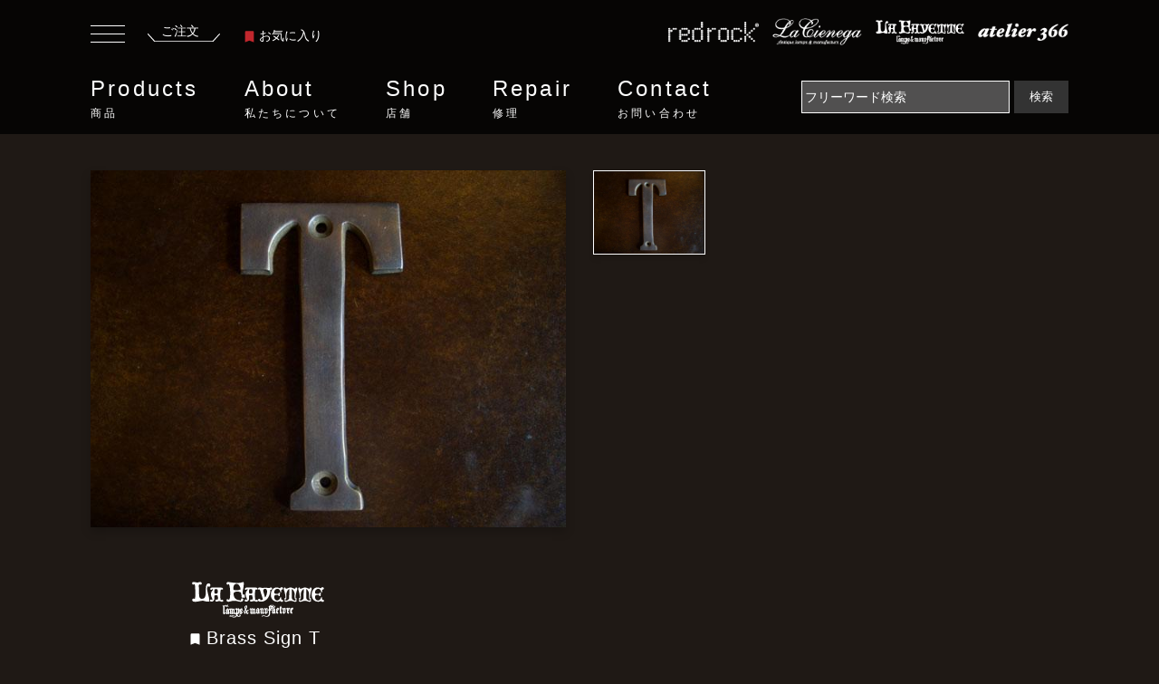

--- FILE ---
content_type: text/html; charset=UTF-8
request_url: https://www.redrock.jp/products/W00002261/
body_size: 9444
content:
<!DOCTYPE html>
<html lang="ja">
<head>
<meta charset="utf-8">
<meta http-equiv="x-ua-compatible" content="ie=edge">
<meta name="viewport" content="width=device-width, initial-scale=1.0">
<title>切り文字　真鍮　古色　アルファベット　LFP 0221</title>
<meta name="description" content="インテリアパーツ・ドア金物 サインの商品情報ページです。切り文字　真鍮　古色　アルファベット LFP 0221 Brass Sign T インドネシア 。このほかにも沢山のインテリアパーツ・ドア金物をセレクトしております。">
<meta name="keywords" content="インテリアパーツ・ドア金物,サイン,LFP 0221,Brass Sign T,インドネシア,">

<link rel="stylesheet" href="/common/css/reset.css">
<link rel="stylesheet" href="/common/css/bootstrap.min.css">
<link rel="stylesheet" href="https://cdnjs.cloudflare.com/ajax/libs/Swiper/6.8.4/swiper-bundle.min.css">
<link rel="stylesheet" href="/common/css/style.css">
<link rel="stylesheet" href="/common/css/page.css">

<script type="text/javascript" src="/common/js/jquery.min.js"></script>
<script type="text/javascript" src="/common/js/bootstrap.min.js"></script>
<script src="https://cdnjs.cloudflare.com/ajax/libs/Swiper/6.8.4/swiper-bundle.min.js"></script>
<script language="Javascript" type="text/javascript">
<!--
function input_checke_cart() {
	var err = '';
	if (document.getElementById('item_number').value == '') {
		err = err + "数量を入力してください";
	}
	if (err != '') {
		alert(err);
		return false;
	}
	return true
}
-->
</script>
</head>

<body>
<header class="header">
	<div class="inner">
		<div class="header-upper">
		<div class="header-order-box">
			<button class="humbergerbutton" data-toggle="collapse" type="button" data-target=".sidemenucollapse" aria-controls="sideMenu sideMenuoverlay" aria-expanded="false" aria-label="Toggle navigation">
		      <span></span>
		      <span></span>
		      <span></span>
		    </button>
			<a href="/cart/" class="header-order"><span>ご注文</span><span><img src="/common/img/icon_order_underline.svg" alt="ご注文"></span></a>
			<a href="/products/favorite.php" class="header-bookmark">
				<span><svg viewBox="0 0 11.11 13.873" class="ribbon"><use xlink:href="#ribbon"></use></svg></span>お気に入り</a>
		</div>
		<ul class="header-floor-lists">
			<li><a href="/access/redrock.html"><span class="floor-logo"><img src="/common/img/logo_redrock.png" alt="redrock"></span></a></li>
			<li><a href="/access/lacienega.html"><span class="floor-logo"><img src="/common/img/logo_lacienega.png" alt="lacienega"></span></a></li>
			<li><a href="/access/lafayette.html"><span class="floor-logo"><img src="/common/img/logo_lafayette.png" alt="lafayette"></span></a></li>
			<li><a href="/access/atelier366.html"><span class="floor-logo"><img src="/common/img/logo_atelier366.png" alt="atelier366"></span></a></li>
		</ul>
		</div>
		<div class="header-lower">
			<nav class="gnav" id="gnav">
				<ul>
					<li class="gnav-menu"><a href="/products/">Products<small>商品</small></a>
						<div class="gnav-insidemenu">
						<div class="inner">
						<div class="row gnav-insidemenu-inner">
						<p class="col-2">Products<small>商品</small></p>
						<div class="col-10 gnav-menu-sub">
							 <ul class="row">
						      <li class="gnav-item col-4">
						        <a class="link-arrow gnav-link" href="/products/">全商品一覧</a>
						      </li>
						      <li class="gnav-item col-4">
						        <a class="link-arrow gnav-link" href="/library/">特集</a>
						      </li>
					        </ul>
					      <ul class="row mb-20">
						      <li class="gnav-item gnav-item-middle-ttl col-12">
						        照明
						      </li>
						      <li class="gnav-item col-4">
						        <a class="link-arrow gnav-link" href="/products/category/0101/">シャンデリア</a>
						      </li>
						      <li class="gnav-item col-4">
						        <a class="link-arrow gnav-link" href="/products/category/0102/">ペンダントライト</a>
						      </li>
						      <li class="gnav-item col-4">
						        <a class="link-arrow gnav-link" href="/products/category/0103/">ウォールランプ</a>
						      </li>
						      <li class="gnav-item col-4">
						        <a class="link-arrow gnav-link" href="/products/category/0104/">テーブルランプ</a>
						      </li>
						      <li class="gnav-item col-4">
						        <a class="link-arrow gnav-link" href="/products/category/0105/">フロアーランプ</a>
						      </li>
						      <li class="gnav-item col-4">
						        <a class="link-arrow gnav-link" href="/products/category/0106/">シャンデリアパーツ</a>
						      </li>
						      <li class="gnav-item col-4">
						        <a class="link-arrow gnav-link" href="/products/category/0107/">クリスタルパーツ</a>
						      </li>
					      </ul>
					      <ul class="row mb-20">
						      <li class="gnav-item gnav-item-middle-ttl col-12">
						        インテリア雑貨・家具
						      </li>
						      <li class="gnav-item col-4">
						        <a class="link-arrow gnav-link" href="/products/category/0201/">インテリア・壁飾り</a>
						      </li>
						      <li class="gnav-item col-4">
						        <a class="link-arrow gnav-link" href="/products/category/0202/">インテリアパーツ・ドア金物</a>
						      </li>
						      <li class="gnav-item col-4">
						        <a class="link-arrow gnav-link" href="/products/category/0203/">インテリア家具</a>
						      </li>
						      <li class="gnav-item col-4">
						        <a class="link-arrow gnav-link" href="/products/category/0204/">インテリア・ディスプレイ雑貨</a>
						      </li>
					      </ul>
						</div>
						</div>
						</div>
						</div>
					</li>
					<li class="gnav-menu"><a href="/philosophy/">About<small>私たちについて</small></a>
						<div class="gnav-insidemenu">
						<div class="inner">
						<div class="row gnav-insidemenu-inner">
						<p class="col-2">About<small>私たちについて</small></p>
							<div class="col-10 gnav-menu-sub">
							 <ul class="row">
						      <li class="gnav-item col-4">
						        <a class="link-arrow gnav-link" href="/philosophy/">フィロソフィー</a>
						      </li>
						      <li class="gnav-item col-4">
						        <a class="link-arrow gnav-link" href="/history/">ヒストリー</a>
						      </li>
					        </ul>
							</div>
						</div>
						</div>
						</div>
					</li>
					<li class="gnav-menu"><a href="/access/">Shop<small>店舗</small></a>
						<div class="gnav-insidemenu">
						<div class="inner">
						<div class="row gnav-insidemenu-inner">
							<p class="col-2">Shop<small>店舗</small></p>
							<div class="col-10 gnav-menu-sub">
							 <ul class="row">
						     <li class="gnav-item col-4">
						        <a class="link-arrow gnav-link" href="/access/">店舗一覧</a>
						      </li>
						      <li class="gnav-item col-4">
						        <a class="link-arrow gnav-link" href="/access/atelier366.html">アトリエ366</a>
						      </li>
						      <li class="gnav-item col-4">
						        <a class="link-arrow gnav-link" href="/access/redrock.html">レッドロック</a>
						      </li>					     
						      <li class="gnav-item col-4">
						        <a class="link-arrow gnav-link" href="/access/lafayette.html">ラファイエット</a>
						      </li>
						      <li class="gnav-item col-4">
						        <a class="link-arrow gnav-link" href="/access/lacienega.html">ラ・シエネガ</a>
						      </li>
					        </ul>
							</div>
						</div>
						</div>
						</div>
					</li>
					<li class="gnav-menu"><a href="/repair/">Repair<small>修理</small></a>
						<div class="gnav-insidemenu">
						<div class="inner">
						<div class="row gnav-insidemenu-inner">
							<p class="col-2">Repair<small>修理</small></p>
							<div class="col-10 gnav-menu-sub">
							 <ul class="row">
						     <li class="gnav-item">
						        <a class="link-arrow gnav-link" href="/repair/">リペア・修理</a>
						      </li>
					        </ul>
							</div>
						</div>
						</div>
						</div>
					</li>
					<li class="gnav-menu"><a href="/contact/">Contact<small>お問い合わせ</small></a>
						<div class="gnav-insidemenu">
						<div class="inner">
						<div class="row gnav-insidemenu-inner">
							<p class="col-2">Contact<small>お問い合わせ</small></p>
							<div class="col-10 gnav-menu-sub">
							 <ul class="row">
						     <li class="gnav-item">
						        <a class="link-arrow gnav-link" href="/contact/">お問い合わせフォーム</a>
						      </li>
					        </ul>
							</div>
						</div>
						</div>
						</div>
					</li>
				</ul>
			</nav>
			<form action="/products/" method="get" class="form-inline">
				<input name="search" class="searchform mr-sm-2" type="text" placeholder="フリーワード検索" aria-label="Search" value="">
				<button class="submitbutton" type="submit">検索</button>
			</form>
		</div>
	</div>
</header>

<div class="main">
<div class="container-fluid container-product">
	
	<section class="sec-product-detail-photo">
	<div class="row">
		<div class="col-12 col-md-6">
			<figure class="product-detail-thumbnail-big mainImage">
				<img src="/item_image/W00002261_1_800.jpg" alt="Brass Sign T">
			</figure>
			</div>
			<div class="col-12 col-md-6">
			<div class="product-detail-thumbnails-wrapper">
				<figure class="product-detail-thumbnail">
					<img src="/item_image/W00002261_1_800.jpg" style="object-fit:contain;" alt="切り文字　真鍮　古色　アルファベット　LFP 0221（1）">
        </figure>	
			</div>
		</div>
	</div>
	</section>

	<section class="sec-product-detail">
		<div class="inner">
			<div class="row">
			<div class="col-12 col-md-12">
			<div class="product-detail-item-row-bottomline">
			<p><img src="/common/img/logo_lafayette.png" alt="LA FAYETTE"></p>
			<p class="product-detail-itemname">
			<span class="item-thumbnail-ribbon favorite_ribbon_W00002261" style="cursor:pointer;" onClick="favorite_change('W00002261'); favorite_button_change();"><svg class="ribbon"><use xlink:href="#ribbon"></use></svg></span>
			Brass Sign T
			<br><span class="product-detail-itemname-sub">切り文字　真鍮　古色　アルファベット</span>
			</p>
				<dl class="product-detail-item-row product-detail-item-row-noline">
					<dt class="product-detail-item-row-dt">商品番号</dt>
					<dd class="product-detail-item-row-dd">
						LFP 0221
					</dd>
				</dl>
				<dl class="product-detail-item-row product-detail-item-row-noline">
					<dt class="product-detail-item-row-dt">価格</dt>
					<dd class="product-detail-item-row-dd">
						<strong class="price-number">￥1,650</strong>（税込）
<br />

						<span class="stock">在庫：45個</span>
					</dd>
				</dl>
				</div>
				</div>

				<div class="col-12 col-md-6">
				<div class="product-detail-item-row-wrapper">
				<dl class="product-detail-item-row product-detail-item-row-noline">
					<dt class="product-detail-item-row-dt">
						<div>サイズ</div>
						<div>材質</div>
					</dt>
					<dd class="product-detail-item-row-dd">
						<div><span class="wide">W:50mm</span><span class="depth">D:3mm</span><span class="height">H:90mm</span></div>
						<div>真鍮（古色仕上げ）</div>
					</dd>
				</dl>
				<dl class="product-detail-item-row">
					<dt class="product-detail-item-row-dt">
						<div>製造国</div>
					</dt>
					<dd class="product-detail-item-row-dd">
						<div>インドネシア</div>
					</dd>
				</dl>
				<dl class="product-detail-item-row">
					<dt class="product-detail-item-row-dt">支払方法</dt>
					<dd class="product-detail-item-row-dd">
						○店頭<br>
						○振込<br>
						○代引<br>
						○クレジットカード<br>
					</dd>
				</dl>
				<dl class="product-detail-item-row">
					<dt class="product-detail-item-row-dt">配送方法</dt>
					<dd class="product-detail-item-row-dd">
						○ゆうパック <br>
						○ヤマト宅急便（代引）<br>
						○お客様引き取り<br>
					</dd>
				</dl>
				<dl class="product-detail-item-row">
					<dt class="product-detail-item-row-dt">リース</dt>
					<dd class="product-detail-item-row-dd">
						×リース不可（買取のみ）
					</dd>
				</dl>
				<dl class="product-detail-item-row">
					<dt class="product-detail-item-row-dt">カテゴリ</dt>
					<dd class="product-detail-item-row-dd">
						・<a href="/products/category/02/">インテリア雑貨・家具</a><br>
						・<a href="/products/category/0202/">インテリアパーツ・ドア金物</a><br>
						・<a href="/products/category/020209/">サイン</a><br>
					</dd>
				</dl>

			</div>
		</div>
		
		<div class="col-12 col-md-6">
			<div class="product-detail-item-row-wrapper">
				<dl class="product-detail-item-row product-detail-item-row-noline">
				<dt class="product-detail-item-row-dt">取扱店舗</dt>
				<dd class="product-detail-item-row-dd">
					LA FAYETTE<br>
					<address class="product-detail-address">
						〒153-0061　東京都目黒区中目黒3-6-6　中目黒OPIビル 3F<br />Open：12:00 - 18:30　/　Close：Wednesday<br />TEL：03-5721-0339　/　FAX：03-3716-0845
					</address>
					<button class="add-details-button" id="favorite_button" onClick="location.href='/products/favorite.php?cmd=registration&id=W00002261'">お気に入りに追加する</button>
					<button class="add-details-button" onClick="location.href='/contact/?cmd=insert&inquiry=商品について&inquiry_text=商品番号：LFP 0221 について'">この商品について問い合わせる</button>
					<button class="add-details-button" onClick="window.open('/products/print.php?id=W00002261', 'products_print');">このページを印刷する</button>
				</dd>
				</dl>
			</div>

			<div class="product-detail-attention-box">
				<a href="/storeflow/">商品のご注文から、到着までの流れ</a>を必ずご覧ください。
			</div>
			<div>
				<form action="/cart/" name="order_form" id="order_form" method="post" class="product-detail-item-form" onSubmit="return input_checke_cart();">
					<input type="hidden" name="cmd" id="cmd" value="registration" />
					<input type="hidden" name="id" value="W00002261" />
					<dl class="product-detail-item-row">
						<dt class="product-detail-item-row-dt">数量</dt>
						<dd class="product-detail-item-row-dd">
							<input type="text" name="item_number" id="item_number" class="form-number" value="1"> 個
						</dd>
					</dl>

					<button class="add-order-button">
						<img src="/common/img/btn-cart.png" alt="ご注文ボックスへ追加">
					</button>
				</form>
			</div>

		</div>

	<div class="details-txt-bottom" style="width:100%;">
		<h3>商品説明</h3>
		<p class="details-txt-bottom-sub">Brass Sign T</p>

		<p>表札、店舗什器用サイン<br />
<br />
※材質の真鍮は黄色味の濃い黄銅ではございません。<br />
古色仕上げを施すため、銅の分量は少ないものです。<br />
また海外工場で製作を依頼している為、製作過程で錫や鉄など多少配合されている場合がございます。<br />
ご了承ください。</p>



	<div class="row">


	</div>
	</div>
	
	<a href="/products/" class="add-listlink-button">
		<strong>全商品一覧</strong>
	</a>
	
	</div>
		</div>
	</section>

	<section class="sec-relatedproducts content-info">
		<h2 class="top-sec-ttl">RELATED PRODUCTS</h2>
		<div class="swiper-container related-slide-container floor-slide">
		    <!-- Additional required wrapper -->
		    <div class="swiper-wrapper">
		        <!-- Slides -->

	        <dl class="item-thumbnail-box swiper-slide">
	    	<dt class="item-thumbnail-name">
					LFP 0237				</dt>
	    	<dd class="item-thumbnail-img">
						<span class="item-thumbnail-ribbon favorite_ribbon_W00002277" style="cursor:pointer;" onClick="favorite_change('W00002277');"><svg class="ribbon"><use xlink:href="#ribbon"></use></svg></span>
					<a href="/products/W00002277/">
	    		<img src="/item_image/W00002277_1_300.jpg" width="250" style="object-fit:contain;" alt="Brass Sign 0">
	    		<div class="item-thumbnail-overlay">
    			<div class="item-thumbnail-overlay-inner">
	    		<span class="item-thumbnail-overlay-name">LA FAYETTE</span>
	    		<span class="item-thumbnail-overlay-price">
                    ￥1,650
          </span>
	    		</div>
	    		</div>
	    	</a></dd>
		    </dl>
	        <dl class="item-thumbnail-box swiper-slide">
	    	<dt class="item-thumbnail-name">
					LFP 0205				</dt>
	    	<dd class="item-thumbnail-img">
						<span class="item-thumbnail-ribbon favorite_ribbon_W00002245" style="cursor:pointer;" onClick="favorite_change('W00002245');"><svg class="ribbon"><use xlink:href="#ribbon"></use></svg></span>
					<a href="/products/W00002245/">
	    		<img src="/item_image/W00002245_1_300.jpg" width="250" style="object-fit:contain;" alt="Brass Sign D">
	    		<div class="item-thumbnail-overlay">
    			<div class="item-thumbnail-overlay-inner">
	    		<span class="item-thumbnail-overlay-name">LA FAYETTE</span>
	    		<span class="item-thumbnail-overlay-price">
                    ￥1,650
          </span>
	    		</div>
	    		</div>
	    	</a></dd>
		    </dl>
	        <dl class="item-thumbnail-box swiper-slide">
	    	<dt class="item-thumbnail-name">
					LFP 0228				</dt>
	    	<dd class="item-thumbnail-img">
						<span class="item-thumbnail-ribbon favorite_ribbon_W00002268" style="cursor:pointer;" onClick="favorite_change('W00002268');"><svg class="ribbon"><use xlink:href="#ribbon"></use></svg></span>
					<a href="/products/W00002268/">
	    		<img src="/item_image/W00002268_1_300.jpg" width="250" style="object-fit:contain;" alt="Brass Sign 1">
	    		<div class="item-thumbnail-overlay">
    			<div class="item-thumbnail-overlay-inner">
	    		<span class="item-thumbnail-overlay-name">LA FAYETTE</span>
	    		<span class="item-thumbnail-overlay-price">
                    ￥1,650
          </span>
	    		</div>
	    		</div>
	    	</a></dd>
		    </dl>
	        <dl class="item-thumbnail-box swiper-slide">
	    	<dt class="item-thumbnail-name">
					LFP 0218				</dt>
	    	<dd class="item-thumbnail-img">
						<span class="item-thumbnail-ribbon favorite_ribbon_W00002258" style="cursor:pointer;" onClick="favorite_change('W00002258');"><svg class="ribbon"><use xlink:href="#ribbon"></use></svg></span>
					<a href="/products/W00002258/">
	    		<img src="/item_image/W00002258_1_300.jpg" width="250" style="object-fit:contain;" alt="Brass Sign Q">
	    		<div class="item-thumbnail-overlay">
    			<div class="item-thumbnail-overlay-inner">
	    		<span class="item-thumbnail-overlay-name">LA FAYETTE</span>
	    		<span class="item-thumbnail-overlay-price">
                    ￥1,650
          </span>
	    		</div>
	    		</div>
	    	</a></dd>
		    </dl>
	        <dl class="item-thumbnail-box swiper-slide">
	    	<dt class="item-thumbnail-name">
					LCM 7478				</dt>
	    	<dd class="item-thumbnail-img">
						<span class="item-thumbnail-ribbon favorite_ribbon_W00014241" style="cursor:pointer;" onClick="favorite_change('W00014241');"><svg class="ribbon"><use xlink:href="#ribbon"></use></svg></span>
					<a href="/products/W00014241/">
	    		<img src="/item_image/W00014241_1_300.jpg" width="250" style="object-fit:contain;" alt="brass PUSH/PULL sign plate SET">
	    		<div class="item-thumbnail-overlay">
    			<div class="item-thumbnail-overlay-inner">
	    		<span class="item-thumbnail-overlay-name">La Cienega</span>
	    		<span class="item-thumbnail-overlay-price">
                    ￥29,920
          </span>
	    		</div>
	    		</div>
	    	</a></dd>
		    </dl>
	        <dl class="item-thumbnail-box swiper-slide">
	    	<dt class="item-thumbnail-name">
					LFP 0230				</dt>
	    	<dd class="item-thumbnail-img">
						<span class="item-thumbnail-ribbon favorite_ribbon_W00002270" style="cursor:pointer;" onClick="favorite_change('W00002270');"><svg class="ribbon"><use xlink:href="#ribbon"></use></svg></span>
					<a href="/products/W00002270/">
	    		<img src="/item_image/W00002270_1_300.jpg" width="250" style="object-fit:contain;" alt="Brass Sign 3">
	    		<div class="item-thumbnail-overlay">
    			<div class="item-thumbnail-overlay-inner">
	    		<span class="item-thumbnail-overlay-name">LA FAYETTE</span>
	    		<span class="item-thumbnail-overlay-price">
                    ￥1,650
          </span>
	    		</div>
	    		</div>
	    	</a></dd>
		    </dl>
	        <dl class="item-thumbnail-box swiper-slide">
	    	<dt class="item-thumbnail-name">
					LCM 7089 <span style="color:#cc0000;white-space: nowrap;">sold out</span>
				</dt>
	    	<dd class="item-thumbnail-img">
						<span class="item-thumbnail-ribbon favorite_ribbon_W00013615" style="cursor:pointer;" onClick="favorite_change('W00013615');"><svg class="ribbon"><use xlink:href="#ribbon"></use></svg></span>
					<a href="/products/W00013615/">
	    		<img src="/item_image/W00013615_1_300.jpg" width="250" style="object-fit:contain;" alt="English OPEN/CLOSE wall ornament SET">
	    		<div class="item-thumbnail-overlay">
    			<div class="item-thumbnail-overlay-inner">
	    		<span class="item-thumbnail-overlay-name">La Cienega</span>
	    		</div>
	    		</div>
	    	</a></dd>
		    </dl>
	        <dl class="item-thumbnail-box swiper-slide">
	    	<dt class="item-thumbnail-name">
					LCM 7117				</dt>
	    	<dd class="item-thumbnail-img">
						<span class="item-thumbnail-ribbon favorite_ribbon_W00013676" style="cursor:pointer;" onClick="favorite_change('W00013676');"><svg class="ribbon"><use xlink:href="#ribbon"></use></svg></span>
					<a href="/products/W00013676/">
	    		<img src="/item_image/W00013676_1_300.jpg" width="250" style="object-fit:contain;" alt="Italian brass PULL sign plate">
	    		<div class="item-thumbnail-overlay">
    			<div class="item-thumbnail-overlay-inner">
	    		<span class="item-thumbnail-overlay-name">La Cienega</span>
	    		<span class="item-thumbnail-overlay-price">
                    ￥11,990
          </span>
	    		</div>
	    		</div>
	    	</a></dd>
		    </dl>
	        <dl class="item-thumbnail-box swiper-slide">
	    	<dt class="item-thumbnail-name">
					LFP 0217				</dt>
	    	<dd class="item-thumbnail-img">
						<span class="item-thumbnail-ribbon favorite_ribbon_W00002257" style="cursor:pointer;" onClick="favorite_change('W00002257');"><svg class="ribbon"><use xlink:href="#ribbon"></use></svg></span>
					<a href="/products/W00002257/">
	    		<img src="/item_image/W00002257_1_300.jpg" width="250" style="object-fit:contain;" alt="Brass Sign P">
	    		<div class="item-thumbnail-overlay">
    			<div class="item-thumbnail-overlay-inner">
	    		<span class="item-thumbnail-overlay-name">LA FAYETTE</span>
	    		<span class="item-thumbnail-overlay-price">
                    ￥1,650
          </span>
	    		</div>
	    		</div>
	    	</a></dd>
		    </dl>
	        <dl class="item-thumbnail-box swiper-slide">
	    	<dt class="item-thumbnail-name">
					LCM 7165 <span style="color:#cc0000;white-space: nowrap;">sold out</span>
				</dt>
	    	<dd class="item-thumbnail-img">
						<span class="item-thumbnail-ribbon favorite_ribbon_W00013755" style="cursor:pointer;" onClick="favorite_change('W00013755');"><svg class="ribbon"><use xlink:href="#ribbon"></use></svg></span>
					<a href="/products/W00013755/">
	    		<img src="/item_image/W00013755_1_300.jpg" width="250" style="object-fit:contain;" alt="metal OPEN sign light">
	    		<div class="item-thumbnail-overlay">
    			<div class="item-thumbnail-overlay-inner">
	    		<span class="item-thumbnail-overlay-name">La Cienega</span>
	    		</div>
	    		</div>
	    	</a></dd>
		    </dl>
	        
		    </div>
		    <div class="slide-button-next"><span></span></div>
		</div>
  </section>

  <section class="sec-otherproducts content-info">
		<h2 class="top-sec-ttl">この店舗で扱っている他の商品</h2>
		<div class="swiper-container shop_etc-slide-container floor-slide">
		    <!-- Additional required wrapper -->
		    <div class="swiper-wrapper">
		        <!-- Slides -->

	        <dl class="item-thumbnail-box swiper-slide">
	    	<dt class="item-thumbnail-name">
					BFM 0125				</dt>
	    	<dd class="item-thumbnail-img">
						<span class="item-thumbnail-ribbon favorite_ribbon_W00014094" style="cursor:pointer;" onClick="favorite_change('W00014094');"><svg class="ribbon"><use xlink:href="#ribbon"></use></svg></span>
					<a href="/products/W00014094/">
	    		<img src="/item_image/W00014094_1_300.jpg" width="250" style="object-fit:contain;" alt="French brass wall bracket 2灯">
	    		<div class="item-thumbnail-overlay">
    			<div class="item-thumbnail-overlay-inner">
	    		<span class="item-thumbnail-overlay-name">LA FAYETTE</span>
	    		<span class="item-thumbnail-overlay-price">
                    ￥199,100
          </span>
	    		</div>
	    		</div>
	    	</a></dd>
		    </dl>
	        <dl class="item-thumbnail-box swiper-slide">
	    	<dt class="item-thumbnail-name">
					LFH 0034SSGT/6 <span style="color:#cc0000;white-space: nowrap;">sold out</span>
				</dt>
	    	<dd class="item-thumbnail-img">
						<span class="item-thumbnail-ribbon favorite_ribbon_W00005469" style="cursor:pointer;" onClick="favorite_change('W00005469');"><svg class="ribbon"><use xlink:href="#ribbon"></use></svg></span>
					<a href="/products/W00005469/">
	    		<img src="/item_image/W00005469_1_300.jpg" width="250" style="object-fit:contain;" alt="Marie Theresia 6灯 Golden Teak">
	    		<div class="item-thumbnail-overlay">
    			<div class="item-thumbnail-overlay-inner">
	    		<span class="item-thumbnail-overlay-name">LA FAYETTE</span>
	    		</div>
	    		</div>
	    	</a></dd>
		    </dl>
	        <dl class="item-thumbnail-box swiper-slide">
	    	<dt class="item-thumbnail-name">
					LFM 0210				</dt>
	    	<dd class="item-thumbnail-img">
						<span class="item-thumbnail-ribbon favorite_ribbon_W00007343" style="cursor:pointer;" onClick="favorite_change('W00007343');"><svg class="ribbon"><use xlink:href="#ribbon"></use></svg></span>
					<a href="/products/W00007343/">
	    		<img src="/item_image/W00007343_1_300.jpg" width="250" style="object-fit:contain;" alt="Brass towel hanger M">
	    		<div class="item-thumbnail-overlay">
    			<div class="item-thumbnail-overlay-inner">
	    		<span class="item-thumbnail-overlay-name">LA FAYETTE</span>
	    		<span class="item-thumbnail-overlay-price">
                    ￥34,980
          </span>
	    		</div>
	    		</div>
	    	</a></dd>
		    </dl>
	        <dl class="item-thumbnail-box swiper-slide">
	    	<dt class="item-thumbnail-name">
					LFH 0002/Murano bead amber				</dt>
	    	<dd class="item-thumbnail-img">
						<span class="item-thumbnail-ribbon favorite_ribbon_W00007255" style="cursor:pointer;" onClick="favorite_change('W00007255');"><svg class="ribbon"><use xlink:href="#ribbon"></use></svg></span>
					<a href="/products/W00007255/">
	    		<img src="/item_image/W00007255_1_300.jpg" width="250" style="object-fit:contain;" alt="Murano bead amber 1灯">
	    		<div class="item-thumbnail-overlay">
    			<div class="item-thumbnail-overlay-inner">
	    		<span class="item-thumbnail-overlay-name">LA FAYETTE</span>
	    		<span class="item-thumbnail-overlay-price">
                    ￥86,900
          </span>
	    		</div>
	    		</div>
	    	</a></dd>
		    </dl>
	        <dl class="item-thumbnail-box swiper-slide">
	    	<dt class="item-thumbnail-name">
					LFM 0239				</dt>
	    	<dd class="item-thumbnail-img">
						<span class="item-thumbnail-ribbon favorite_ribbon_W00011341" style="cursor:pointer;" onClick="favorite_change('W00011341');"><svg class="ribbon"><use xlink:href="#ribbon"></use></svg></span>
					<a href="/products/W00011341/">
	    		<img src="/item_image/W00011341_1_300.jpg" width="250" style="object-fit:contain;" alt="Brass paper holder AG">
	    		<div class="item-thumbnail-overlay">
    			<div class="item-thumbnail-overlay-inner">
	    		<span class="item-thumbnail-overlay-name">LA FAYETTE</span>
	    		<span class="item-thumbnail-overlay-price">
                    ￥24,970
          </span>
	    		</div>
	    		</div>
	    	</a></dd>
		    </dl>
	        <dl class="item-thumbnail-box swiper-slide">
	    	<dt class="item-thumbnail-name">
					LFM 0141				</dt>
	    	<dd class="item-thumbnail-img">
						<span class="item-thumbnail-ribbon favorite_ribbon_W00003499" style="cursor:pointer;" onClick="favorite_change('W00003499');"><svg class="ribbon"><use xlink:href="#ribbon"></use></svg></span>
					<a href="/products/W00003499/">
	    		<img src="/item_image/W00003499_1_300.jpg" width="250" style="object-fit:contain;" alt="Brass wall mirror S">
	    		<div class="item-thumbnail-overlay">
    			<div class="item-thumbnail-overlay-inner">
	    		<span class="item-thumbnail-overlay-name">LA FAYETTE</span>
	    		<span class="item-thumbnail-overlay-price">
                    ￥29,920
          </span>
	    		</div>
	    		</div>
	    	</a></dd>
		    </dl>
	        <dl class="item-thumbnail-box swiper-slide">
	    	<dt class="item-thumbnail-name">
					LFP 0033				</dt>
	    	<dd class="item-thumbnail-img">
						<span class="item-thumbnail-ribbon favorite_ribbon_W00002115" style="cursor:pointer;" onClick="favorite_change('W00002115');"><svg class="ribbon"><use xlink:href="#ribbon"></use></svg></span>
					<a href="/products/W00002115/">
	    		<img src="/item_image/W00002115_1_300.jpg" width="250" style="object-fit:contain;" alt="Brass handle ">
	    		<div class="item-thumbnail-overlay">
    			<div class="item-thumbnail-overlay-inner">
	    		<span class="item-thumbnail-overlay-name">LA FAYETTE</span>
	    		<span class="item-thumbnail-overlay-price">
                    ￥990
          </span>
	    		</div>
	    		</div>
	    	</a></dd>
		    </dl>
	        <dl class="item-thumbnail-box swiper-slide">
	    	<dt class="item-thumbnail-name">
					LFP 0073				</dt>
	    	<dd class="item-thumbnail-img">
						<span class="item-thumbnail-ribbon favorite_ribbon_W00002149" style="cursor:pointer;" onClick="favorite_change('W00002149');"><svg class="ribbon"><use xlink:href="#ribbon"></use></svg></span>
					<a href="/products/W00002149/">
	    		<img src="/item_image/W00002149_1_300.jpg" width="250" style="object-fit:contain;" alt="Brass Lock">
	    		<div class="item-thumbnail-overlay">
    			<div class="item-thumbnail-overlay-inner">
	    		<span class="item-thumbnail-overlay-name">LA FAYETTE</span>
	    		<span class="item-thumbnail-overlay-price">
                    ￥2,750
          </span>
	    		</div>
	    		</div>
	    	</a></dd>
		    </dl>
	        <dl class="item-thumbnail-box swiper-slide">
	    	<dt class="item-thumbnail-name">
					LFB 0016/Almond clear				</dt>
	    	<dd class="item-thumbnail-img">
						<span class="item-thumbnail-ribbon favorite_ribbon_W00006993" style="cursor:pointer;" onClick="favorite_change('W00006993');"><svg class="ribbon"><use xlink:href="#ribbon"></use></svg></span>
					<a href="/products/W00006993/">
	    		<img src="/item_image/W00006993_1_300.jpg" width="250" style="object-fit:contain;" alt="grape bracket 1灯 Almond clear">
	    		<div class="item-thumbnail-overlay">
    			<div class="item-thumbnail-overlay-inner">
	    		<span class="item-thumbnail-overlay-name">LA FAYETTE</span>
	    		<span class="item-thumbnail-overlay-price">
                    ￥74,800
          </span>
	    		</div>
	    		</div>
	    	</a></dd>
		    </dl>
	        <dl class="item-thumbnail-box swiper-slide">
	    	<dt class="item-thumbnail-name">
					LFH 0068G/6				</dt>
	    	<dd class="item-thumbnail-img">
						<span class="item-thumbnail-ribbon favorite_ribbon_W00011836" style="cursor:pointer;" onClick="favorite_change('W00011836');"><svg class="ribbon"><use xlink:href="#ribbon"></use></svg></span>
					<a href="/products/W00011836/">
	    		<img src="/item_image/W00011836_1_300.jpg" width="250" style="object-fit:contain;" alt="Palazzo M Glass Bobesche 6灯 ">
	    		<div class="item-thumbnail-overlay">
    			<div class="item-thumbnail-overlay-inner">
	    		<span class="item-thumbnail-overlay-name">LA FAYETTE</span>
	    		<span class="item-thumbnail-overlay-price">
                    ￥280,500
          </span>
	    		</div>
	    		</div>
	    	</a></dd>
		    </dl>
	        
		    </div>
		    <div class="slide-button-next"><span></span></div>
		</div>
  </section>


  <div class="inner content-info">
	  <ul class="breadclumbs">
	  	<li><a href="/">トップ</a></li>
	  	<li><a href="/products/category/02/">インテリア雑貨・家具</a></li>
	  	<li><a href="/products/category/0202/">インテリアパーツ・ドア金物</a></li>
	  	<li><a href="/products/category/020209/">サイン</a></li>
	  </ul>
	  <ul class="breadclumbs to-top">
	  	<li>Brass Sign T</li>
	  </ul>
 </div>

	<div class="pagetop-wrapper"><a href="#" class="pagetop" id="pagetop">PAGE&nbsp;TOP<span class="arrow"></span></a></div>

</div>
</div>

<!-- end .main -->
<footer class="footer">
	<div class="container-fluid content-info">
	<div class="inner">
	<div class="row">
	<div class="col-12 col-md-8 footer-left">
		<ul class="row footer-service-link">
			<li class="col-6"><a class="link-arrow" href="/storeguide/">ご注文方法</a></li>
			<li class="col-6"><a class="link-arrow" href="/repair/">リペア・修理</a></li>
			<li class="col-6"><a class="link-arrow" href="/pay/">お支払方法</a></li>
			<li class="col-6"><a class="link-arrow" href="/semiorder/">セミオーダー</a></li>
			<li class="col-6"><a class="link-arrow" href="/storeflow/">ご注文からお届けまで</a></li>
			<li class="col-6"><a class="link-arrow" href="/photograph/">リース・店内撮影</a></li>
			<li class="col-6"><a class="link-arrow" href="/after/">保証・アフターサービス</a></li>
			<li class="col-6"><a class="link-arrow" href="/faq/">よくある質問</a></li>
		</ul>
		<p>全ての製品を店舗ではご覧いただけます<br>ご購入、ご相談は店舗でも可能です</p>
	</div>
	<div class="col-12 col-md-4 footer-address">
		<figure class="footer-shop-img"><img src="/common/img/img_footer_shop.jpg" alt="お店の外観"></figure>
		<address class="shopaddress">
			<p class="tel">03-3711-6977</p>
			<p>営業時間：12:00 〜 18:30</p>
			<p>定休日：水曜日</p>
			<p>目黒区中目黒3-6-6 中目黒OPIビル 1F〜5F</p>
		</address>
	</div>
</div>
<div class="row">
	<ul class="col-12 col-md-8 footer-company-link">
		<li><a href="https://www.instagram.com/chandelier_nakameguro/" target="_blank">Instagram</a></li>
		<li><a href="https://www.facebook.com/レッドロック-103977198683016/" target="_blank">Facebook</a></li>
		<li><a href="/company/">会社概要</a></li>
		<li><a href="/recruit/">採用情報</a></li>
		<li><a href="/terms/">利用規約</a></li>
		<li><a href="/policy/">個人情報保護方針</a></li>
	</ul>
	<p class="col-12 col-md-4 footer-copyright">COPYRIGHT（C） ALL Rights Reserved.</p>
</div>
	<div class="svg-ribbon">
		<svg xmlns="http://www.w3.org/2000/svg" xmlns:xlink="http://www.w3.org/1999/xlink">
		<symbol viewBox="0 0 11.11 13.873" id="ribbon">
		  <path d="M375.466,1139.665a1.333,1.333,0,0,0-1.326,1.325l-.007,11.937,5.3-1.989,5.305,1.989v-11.936a1.335,1.335,0,0,0-1.326-1.326Z" transform="translate(-373.883 -1139.415)" stroke-miterlimit="10" stroke-width="0.5"/>
		</symbol>
		</svg>
	</div>
</div>
</div>
</footer>
<div class="collapse sidemenucollapse sidemenu" id="sideMenu">
	<div class="sidemenuinner">
	<button class="collapse sidemenucollapse sidemenucloseButton" type="button" id="sidemenucloseButton" data-toggle="collapse" data-target=".sidemenucollapse"></button> 
		<p class="sidemenu-ttl"><a href="/"><span class="icon_home"><img src="/common/img/icon_home.svg" alt="home"></span>トップページ</a></p>
	<div class="row">
		<div class="col-sm-12 col-md-4 sidemenu-column">
			<h3 class="sidemenu-column-top"><a href="/products/">Products<small>商品</small></a></h3>
			<ul class="navbar-nav">
				<li class="nav-item pc-item">
					<a class="link-arrow nav-link" href="/products/">全商品一覧</a>
				</li>
				<li class="nav-item pc-item">
					<a class="link-arrow nav-link" href="/library/">特集</a>
				</li>
				<li class="nav-item pc-item nav-item-middle-ttl">照明</li>
				<li class="nav-item pc-item">
					<a class="link-arrow nav-link" href="/products/category/0101/">シャンデリア</a>
				</li>
				<li class="nav-item pc-item">
					<a class="link-arrow nav-link" href="/products/category/0102/">ペンダントライト</a>
				</li>
				<li class="nav-item pc-item">
					<a class="link-arrow nav-link" href="/products/category/0103/">ウォールランプ</a>
				</li>
				<li class="nav-item pc-item">
					<a class="link-arrow nav-link" href="/products/category/0104/">テーブルランプ</a>
				</li>
				<li class="nav-item pc-item">
					<a class="link-arrow nav-link" href="/products/category/0105/">フロアーランプ</a>
				</li>
				<li class="nav-item pc-item">
					<a class="link-arrow nav-link" href="/products/category/0106/">シャンデリアパーツ</a>
				</li>
				<li class="nav-item pc-item">
					<a class="link-arrow nav-link" href="/products/category/0107/">クリスタルパーツ</a>
				</li>
				<li class="nav-item pc-item nav-item-middle-ttl">インテリア雑貨・家具</li>
				<li class="nav-item pc-item">
					<a class="link-arrow nav-link" href="/products/category/0201/">インテリア・壁飾り</a>
				</li>
				<li class="nav-item pc-item">
					<a class="link-arrow nav-link" href="/products/category/0202/">インテリアパーツ・ドア金物</a>
				</li>
				<li class="nav-item pc-item">
					<a class="link-arrow nav-link" href="/products/category/0203/">インテリア家具</a>
				</li>
				<li class="nav-item pc-item">
					<a class="link-arrow nav-link" href="/products/category/0204/">インテリア・ディスプレイ雑貨</a>
				</li>
				<li class="nav-item sp-item">
					<a class="nav-link top-link" role="button" href="/products/" data-toggle="collapse" data-target=".sp-callapsmenu-a" aria-expanded="false" aria-controls="sp-callapsmenu-a">Products<small>商品</small></a>
					<ul class="collapse sp-callapsmenu-a" id="sp-callapsmenu-a">
						<li class="nav-item sp-item">
							<a class="link-arrow nav-link" href="/products/">全商品一覧</a>
						</li>
						<li class="nav-item sp-item">
							<a class="link-arrow nav-link" href="/library/">特集</a>
						</li>
						<li class="nav-item nav-item-middle-ttl-sp sp-item">照明</li>
						<li class="nav-item sp-item">
							<a class="link-arrow nav-link" href="/products/category/0101/">シャンデリア</a>
						</li>
						<li class="nav-item sp-item">
							<a class="link-arrow nav-link" href="/products/category/0102/">ペンダントライト</a>
						</li>
						<li class="nav-item sp-item">
							<a class="link-arrow nav-link" href="/products/category/0103/">ウォールランプ</a>
						</li>
						<li class="nav-item sp-item">
							<a class="link-arrow nav-link" href="/products/category/0104/">テーブルランプ</a>
						</li>
						<li class="nav-item sp-item">
							<a class="link-arrow nav-link" href="/products/category/0105/">フロアーランプ</a>
						</li>
						<li class="nav-item sp-item">
							<a class="link-arrow nav-link" href="/products/category/0106/">シャンデリアパーツ</a>
						</li>
						<li class="nav-item sp-item">
							<a class="link-arrow nav-link" href="/products/category/0107/">クリスタルパーツ</a>
						</li>
						<li class="nav-item nav-item-middle-ttl-sp sp-item">インテリア雑貨・家具</li>
						<li class="nav-item sp-item">
							<a class="link-arrow nav-link" href="/products/category/0201/">インテリア・壁飾り</a>
						</li>
						<li class="nav-item sp-item">
							<a class="link-arrow nav-link" href="/products/category/0202/">インテリアパーツ・ドア金物</a>
						</li>
						<li class="nav-item sp-item">
							<a class="link-arrow nav-link" href="/products/category/0203/">インテリア家具</a>
						</li>
						<li class="nav-item sp-item">
							<a class="link-arrow nav-link" href="/products/category/0204/">インテリア・ディスプレイ雑貨</a>
						</li>
					</ul>
				</li>
			</ul>
		</div>

		<div class="col-sm-12 col-md-4 sidemenu-column">
			<h3 class="sidemenu-column-top">Style<small>スタイル</small></a></h3>
			<ul class="navbar-nav">
		      <li class="nav-item pc-item">
		        <a class="link-arrow nav-link" href="/products/tag/classic/">クラシックデザイン</a>
		      </li>
		      <li class="nav-item pc-item">
		        <a class="link-arrow nav-link" href="/products/tag/modern/">モダンデザイン</a>
		      </li>
		      <li class="nav-item pc-item">
		        <a class="link-arrow nav-link" href="/products/tag/luxury/">ラグジュアリー</a>
		      </li>
		      <li class="nav-item pc-item">
		        <a class="link-arrow nav-link" href="/products/tag/sputonik/">スプートニク</a>
		      </li>
		      <li class="nav-item pc-item">
		        <a class="link-arrow nav-link" href="/products/tag/french/">フレンチ</a>
		      </li>
		      <li class="nav-item pc-item">
		        <a class="link-arrow nav-link" href="/products/tag/empire/">エンパイア</a>
		      </li>
		      <li class="nav-item pc-item">
		        <a class="link-arrow nav-link" href="/products/tag/original/">オリジナル照明器具</a>
		      </li>
		      <li class="nav-item pc-item">
		        <a class="link-arrow nav-link" href="/designers/">世界の名作照明</a>
		      </li>
		      <li class="nav-item sp-item">
		        <a class="nav-link top-link" role="button" href="" data-toggle="collapse" data-target=".sp-callapsmenu-g" aria-expanded="false" aria-controls="sp-callapsmenu-g">Style<small>スタイル</small></a>
		        <ul class="collapse sp-callapsmenu-g" id="sp-callapsmenu-g">
		      <li class="nav-item sp-item">
		        <a class="link-arrow nav-link" href="/products/tag/classic/">クラシックデザイン</a>
		      </li>
		      <li class="nav-item sp-item">
		        <a class="link-arrow nav-link" href="/products/tag/modern/">モダンデザイン</a>
		      </li>
		      <li class="nav-item sp-item">
		        <a class="link-arrow nav-link" href="/products/tag/luxury/">ラグジュアリー</a>
		      </li>
		      <li class="nav-item sp-item">
		        <a class="link-arrow nav-link" href="/products/tag/sputonik/">スプートニク</a>
		      </li>
		      <li class="nav-item sp-item">
		        <a class="link-arrow nav-link" href="/products/tag/french/">フレンチ</a>
		      </li>
		      <li class="nav-item sp-item">
		        <a class="link-arrow nav-link" href="/products/tag/empire/">エンパイア</a>
		      </li>
		      <li class="nav-item sp-item">
		        <a class="link-arrow nav-link" href="/products/tag/original/">オリジナル照明器具</a>
		      </li>
		      <li class="nav-item sp-item">
		        <a class="link-arrow nav-link" href="/designers/">世界の名作照明</a>
		      </li>
				 </ul>
				</li>
		  </ul>
			<h3 class="sidemenu-column-top">Scene<small>シーン</small></a></h3>
			<ul class="navbar-nav">
		      <li class="nav-item pc-item">
		        <a class="link-arrow nav-link" href="/products/tag/living/">リビング・ダイニング</a>
		      </li>
		      <li class="nav-item pc-item">
		        <a class="link-arrow nav-link" href="/products/tag/entrance/">玄関・エントランス</a>
		      </li>
		      <li class="nav-item pc-item">
		        <a class="link-arrow nav-link" href="/products/tag/bedroom/">寝室・ベッドルーム</a>
		      </li>
		      <li class="nav-item pc-item">
		        <a class="link-arrow nav-link" href="/products/tag/sanitary/">サニタリールーム</a>
		      </li>
		      <li class="nav-item sp-item">
		        <a class="nav-link top-link" role="button" href="" data-toggle="collapse" data-target=".sp-callapsmenu-h" aria-expanded="false" aria-controls="sp-callapsmenu-h">Scene<small>シーン</small></a>
		        <ul class="collapse sp-callapsmenu-h" id="sp-callapsmenu-h">
		      <li class="nav-item sp-item">
		        <a class="link-arrow nav-link" href="/products/tag/living/">リビング・ダイニング</a>
		      </li>
		      <li class="nav-item sp-item">
		        <a class="link-arrow nav-link" href="/products/tag/entrance/">玄関・エントランス</a>
		      </li>
		      <li class="nav-item sp-item">
		        <a class="link-arrow nav-link" href="/products/tag/bedroom/">寝室・ベッドルーム</a>
		      </li>
		      <li class="nav-item sp-item">
		        <a class="link-arrow nav-link" href="/products/tag/sanitary/">サニタリールーム</a>
		      </li>
				 </ul>
				</li>
		  </ul>
		  <h3 class="sidemenu-column-top"><a href="/access/">Shop<small>店舗</small></a></h3>
			<ul class="navbar-nav">
		      <li class="nav-item pc-item">
		        <a class="link-arrow nav-link" href="/access/">店舗一覧</a>
		      </li>
		      <li class="nav-item pc-item">
		        <a class="link-arrow nav-link" href="/access/atelier366.html">アトリエ366</a>
		      </li>
		      <li class="nav-item pc-item">
		        <a class="link-arrow nav-link" href="/access/redrock.html">レッドロック</a>
		      </li>
		      <li class="nav-item pc-item">
		        <a class="link-arrow nav-link" href="/access/lafayette.html">ラファイエット</a>
		      </li>
		      <li class="nav-item pc-item">
		        <a class="link-arrow nav-link" href="/access/lacienega.html">ラ・シエネガ</a>
		      </li>
		      <li class="nav-item sp-item">
		        <a class="nav-link top-link" role="button" href="/access/" data-toggle="collapse" data-target=".sp-callapsmenu-c" aria-expanded="false" aria-controls="sp-callapsmenu-c">Shop<small>店舗</small></a>
		        <ul class="collapse sp-callapsmenu-c" id="sp-callapsmenu-c">
		          <li class="nav-item sp-item">
			        <a class="link-arrow nav-link" href="/access/">店舗一覧</a>
			      </li>
			      <li class="nav-item sp-item">
			        <a class="link-arrow nav-link" href="/access/atelier366.html">アトリエ366</a>
			      </li>
			      <li class="nav-item sp-item">
			        <a class="link-arrow nav-link" href="/access/redrock.html">レッドロック</a>
			      </li>
			      <li class="nav-item sp-item">
			        <a class="link-arrow nav-link" href="/access/lafayette.html">ラファイエット</a>
			      </li>
			      <li class="nav-item sp-item">
			        <a class="link-arrow nav-link" href="/access/lacienega.html">ラ・シエネガ</a>
			      </li>
				 </ul>
				</li>
		  </ul>
			
		</div>
		<div class="col-sm-12 col-md-4 sidemenu-column">
			<h3 class="sidemenu-column-top"><a href="/repair/">Repair<small>修理</small></a></h3>
			<ul class="navbar-nav">
		      <li class="nav-item pc-item">
		        <a class="link-arrow nav-link" href="/repair/">リペア・修理</a>
		      </li>
		      <li class="nav-item sp-item">
		        <a class="nav-link top-link" role="button" href="/repair/" data-toggle="collapse" data-target=".sp-callapsmenu-i" aria-expanded="false" aria-controls="sp-callapsmenu-i">Repair<small>修理</small></a>
		        <ul class="collapse sp-callapsmenu-i" id="sp-callapsmenu-g">
			      <li class="nav-item sp-item">
			        <a class="link-arrow nav-link" href="/repair/">リペア・修理</a>
			      </li>
				 </ul>
				</li>
		  </ul>
			<h3 class="sidemenu-column-top"><a href="/philosophy/">About<small>私たちについて</small></a></h3>
			<ul class="navbar-nav">
		      <li class="nav-item pc-item">
		        <a class="link-arrow nav-link" href="/philosophy/">フィロソフィー</a>
		      </li>
		      <li class="nav-item pc-item">
		        <a class="link-arrow nav-link" href="/history/">ヒストリー</a>
		      </li>
		      <li class="nav-item sp-item">
		        <a class="nav-link top-link" role="button" href="/philosophy/" data-toggle="collapse" data-target=".sp-callapsmenu-b" aria-expanded="false" aria-controls="sp-callapsmenu-b">About<small>私たちについて</small></a>
		        <ul class="collapse sp-callapsmenu-b" id="sp-callapsmenu-b">
		          <li class="nav-item sp-item">
			        <a class="link-arrow nav-link" href="/philosophy/">フィロソフィー</a>
			      </li>
			      <li class="nav-item sp-item">
			        <a class="link-arrow nav-link" href="/history/">ヒストリー</a>
			      </li>
				 </ul>
				</li>
		  </ul>
			<h3 class="sidemenu-column-top"><a href="/storeguide/">Guide<small>ご利用ガイド</small></a></h3>
			<ul class="navbar-nav">
		      <li class="nav-item pc-item">
		        <a class="link-arrow nav-link" href="/storeguide/">ご注文方法</a>
		      </li>
		      <li class="nav-item pc-item">
		        <a class="link-arrow nav-link" href="/pay/">お支払い方法</a>
		      </li>
		      <li class="nav-item pc-item">
		        <a class="link-arrow nav-link" href="/storeflow/">ご注文からお届けまで</a>
		      </li>
		      <li class="nav-item pc-item">
		        <a class="link-arrow nav-link" href="/after/">保証・アフターサービス</a>
		      </li>
		      <li class="nav-item sp-item">
		        <a class="nav-link top-link" role="button" href="/storeguide/" data-toggle="collapse" data-target=".sp-callapsmenu-e" aria-expanded="false" aria-controls="sp-callapsmenu-e">Guide<small>ご利用ガイド</small></a>
		        <ul class="collapse sp-callapsmenu-e" id="sp-callapsmenu-e">
			      <li class="nav-item sp-item">
			        <a class="link-arrow nav-link" href="/storeguide/">ご注文方法</a>
			      </li>
			      <li class="nav-item sp-item">
			        <a class="link-arrow nav-link" href="/pay/">お支払い方法</a>
			      </li>
			       <li class="nav-item sp-item">
			        <a class="link-arrow nav-link" href="/storeflow/">ご注文からお届けまで</a>
			      </li>
			      <li class="nav-item sp-item">
			        <a class="link-arrow nav-link" href="/after/">保証・アフターサービス</a>
			      </li>
				 </ul>
				</li>
		  </ul>
		  <h3 class="sidemenu-column-top"><a href="/rights_select/">Service<small>サービス</small></a></h3>
			<ul class="navbar-nav">
		      <li class="nav-item pc-item">
		        <a class="link-arrow nav-link" href="/rights_select/">シャンデリアの選び方</a>
		      </li>
		      <li class="nav-item pc-item">
		        <a class="link-arrow nav-link" href="/rights_attachment/">シャンデリアの取り付け方法</a>
		      </li>
		      <li class="nav-item pc-item">
		        <a class="link-arrow nav-link" href="/rights/">電球と明るさについて</a>
		      </li>
		      <li class="nav-item pc-item">
		        <a class="link-arrow nav-link" href="/semiorder/">セミオーダー</a>
		      </li>
		      <li class="nav-item pc-item">
		        <a class="link-arrow nav-link" href="/photograph/">リース・店内撮影</a>
		      </li>
		      <li class="nav-item pc-item">
		        <a class="link-arrow nav-link" href="http://www.jetsons.jp/" target="_blank">買取について</a>
		      </li>
		      <li class="nav-item sp-item">
		        <a class="nav-link top-link" role="button" href="/rights_select/" data-toggle="collapse" data-target=".sp-callapsmenu-f" aria-expanded="false" aria-controls="sp-callapsmenu-f">Service<small>サービス</small></a>
		        <ul class="collapse sp-callapsmenu-f" id="sp-callapsmenu-f">
			      <li class="nav-item sp-item">
			        <a class="link-arrow nav-link" href="/rights_select/">シャンデリアの選び方</a>
			      </li>
			      <li class="nav-item sp-item">
			        <a class="link-arrow nav-link" href="/rights_attachment/">シャンデリアの取り付け方法</a>
			      </li>
			       <li class="nav-item sp-item">
			        <a class="link-arrow nav-link" href="/rights/">電球と明るさについて</a>
			      </li>
			      <li class="nav-item sp-item">
			        <a class="link-arrow nav-link" href="/semiorder/">セミオーダー</a>
			      </li>
			      <li class="nav-item sp-item">
			        <a class="link-arrow nav-link" href="/photograph/">リース・店内撮影</a>
			      </li>
			      <li class="nav-item sp-item">
			        <a class="link-arrow nav-link" href="http://www.jetsons.jp/" target="_blank">買取について</a>
			      </li>
				 </ul>
				</li>
		  </ul>
			<h3 class="sidemenu-column-top"><a href="/contact/">Contact<small>お問い合わせ</small></a></h3>
			<ul class="navbar-nav">
		      <li class="nav-item pc-item">
		        <a class="link-arrow nav-link" href="/contact/">お問い合わせフォーム</a>
		      </li>
		      <li class="nav-item sp-item">
		        <a class="nav-link top-link" role="button" href="/contact/" data-toggle="collapse" data-target=".sp-callapsmenu-d" aria-expanded="false" aria-controls="sp-callapsmenu-d">Contact<small>お問い合わせ</small></a>
		        <ul class="collapse sp-callapsmenu-d" id="sp-callapsmenu-d">
			      <li class="nav-item sp-item">
			        <a class="link-arrow nav-link" href="/contact/">お問い合わせフォーム</a>
			      </li>
				 </ul>
				</li>
		  </ul>			
		</div>

	</div>
		<div class="d-flex justify-content-center">
			<address class="shopaddress">
				<p class="tel">03-3711-6977</p>
				<p>営業時間：12:00 〜 18:30</p>
				<p>定休日：水曜日</p>
				<p>目黒区中目黒3-6-6 中目黒OPIビル 1F〜5F</p>
			</address>
		</div>
	</div>
	</div>
	<!-- end .sidemenu -->
	<script src="/common/js/slides.js"></script>
	<script src="/common/js/gnav.js"></script>
<script type="text/javascript">
function favorite_change(id) {
	var cls = $('.favorite_ribbon_' + id).children('svg').attr('class');
	if (cls == 'ribbon-use') {
		$.get('/products/favorite.php?cmd=delete&type=js&id=' + id, function(data) {
			if (data.match(/^error/)) {
				data = data.replace(/error:/, '');
				alert(data);
			} else {
				$('.favorite_ribbon_' + id).children('svg').attr('class', 'ribbon');
			}
		});
	} else {
		$.get('/products/favorite.php?cmd=registration&type=js&id=' + id, function(data) {
			if (data.match(/^error/)) {
				data = data.replace(/error:/, '');
				alert(data);
			} else {
				$('.favorite_ribbon_' + id).children('svg').attr('class', 'ribbon-use');
			}
		});
	}
}
</script>
<script async src="https://www.googletagmanager.com/gtag/js?id=G-PYN9770DFJ"></script>
<script>
  window.dataLayer = window.dataLayer || [];
  function gtag(){dataLayer.push(arguments);}
  gtag('js', new Date());

  gtag('config', 'G-PYN9770DFJ');
</script>

<script type="application/ld+json">
	{
		"@context": "https://schema.org",
		"@type": "Website",
		"mainEntityOfPage": "https://www.redrock.jp/",
		"author": [{
		"@type": "Person",
		"name": "平田 総一",
		"jobTitle": "シャンデリア職人",
		"hasCredential":[ 
			"アンティーク照明器具等に関する例外承認番号 ２０２００５２７保 第４号（電気用品 安全法　第8条第1項第1号及び第43条第 1項）",
			"東京都公安委員会　第303291207627号"
		],
		"honorificPrefix": "craftsman",
		"url": "https://www.redrock.jp/repair/"
		}],
		"publisher": [{
        "@type" : "Organization",
		"name" : "有限会社オーシャンパークインク",
		"url": "https://www.redrock.jp/company/"
		}]
	}
</script><script>
	$(function(){
	 $(".product-detail-thumbnail img").click(function(){
	  var $thisImg = $(this).attr("src");
	  var $thisAlt = $(this).attr("alt");
	  $(".mainImage img").attr({src:$thisImg,alt:$thisAlt});
	 });
	});
</script>
<script language="Javascript" type="text/javascript">
$(document).ready(function () {
	var slide_related = new Swiper ('.related-slide-container',{
		slidesPerView: 2,
		spaceBetween: 8,
		loop:true,
		navigation: {
			nextEl: '.slide-button-next',
		},
		breakpoints: {
			640: {
			  slidesPerView: 2,
			  spaceBetween: 8,
			},
			768: {
			  slidesPerView: 4,
			  spaceBetween: 30,
			},
		  }
	});
	var slide_shop_etc = new Swiper ('.shop_etc-slide-container',{
		slidesPerView: 2,
		spaceBetween: 8,
		loop:true,
		navigation: {
			nextEl: '.slide-button-next',
		},
		breakpoints: {
			640: {
			  slidesPerView: 2,
			  spaceBetween: 8,
			},
			768: {
			  slidesPerView: 4,
			  spaceBetween: 30,
			},
		  }
	});
	var slide_rireki = new Swiper ('.rireki-slide-container',{
		slidesPerView: 2,
		spaceBetween: 8,
		loop:false,
		navigation: {
		  nextEl: '.slide-button-next',
		},
		 breakpoints: {
			640: {
			  slidesPerView: 2,
			  spaceBetween: 8,
			},
			768: {
			  slidesPerView: 4,
			  spaceBetween: 30,
			},
		  }
	});
});
</script>
<script type="text/javascript">
function favorite_button_change() {
	if ($('#favorite_button').hasClass('registered')) {
		$('#favorite_button').removeClass('registered');
		$('#favorite_button').prop('disabled', false);
		$('#favorite_button').attr('style', 'cursor:pointer;');
		$('#favorite_button').text('お気に入りに追加する');
	} else {
		$('#favorite_button').addClass('registered');
		$('#favorite_button').prop('disabled', true);
		$('#favorite_button').attr('style', 'cursor:default;');
		$('#favorite_button').text('お気に入りに登録済み');
	}
}
</script>
</body>
</html>